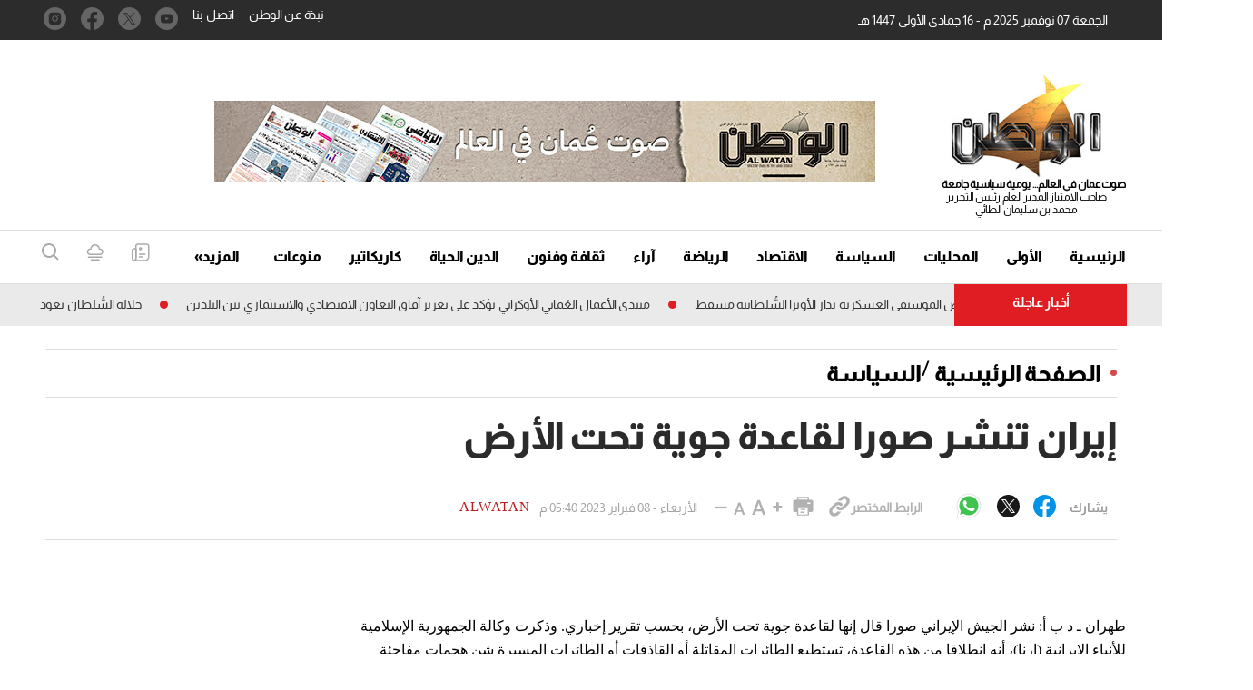

--- FILE ---
content_type: text/html; charset=utf-8
request_url: https://www.google.com/recaptcha/api2/aframe
body_size: 268
content:
<!DOCTYPE HTML><html><head><meta http-equiv="content-type" content="text/html; charset=UTF-8"></head><body><script nonce="lOwoDcEpKstQak_HoLUD7A">/** Anti-fraud and anti-abuse applications only. See google.com/recaptcha */ try{var clients={'sodar':'https://pagead2.googlesyndication.com/pagead/sodar?'};window.addEventListener("message",function(a){try{if(a.source===window.parent){var b=JSON.parse(a.data);var c=clients[b['id']];if(c){var d=document.createElement('img');d.src=c+b['params']+'&rc='+(localStorage.getItem("rc::a")?sessionStorage.getItem("rc::b"):"");window.document.body.appendChild(d);sessionStorage.setItem("rc::e",parseInt(sessionStorage.getItem("rc::e")||0)+1);localStorage.setItem("rc::h",'1762493984339');}}}catch(b){}});window.parent.postMessage("_grecaptcha_ready", "*");}catch(b){}</script></body></html>

--- FILE ---
content_type: image/svg+xml
request_url: https://alwatan.om/theme_alwatanoman/images/breaking-news-seprator.svg
body_size: -319
content:
<svg width="9" height="9" viewBox="0 0 9 9" fill="none" xmlns="http://www.w3.org/2000/svg">
<circle cx="4.5" cy="4.5" r="4.5" fill="#DF1D22"/>
</svg>
